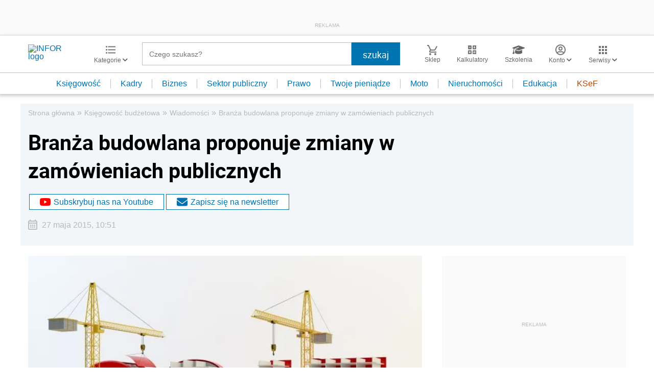

--- FILE ---
content_type: text/html; charset=utf-8
request_url: https://www.google.com/recaptcha/api2/aframe
body_size: 185
content:
<!DOCTYPE HTML><html><head><meta http-equiv="content-type" content="text/html; charset=UTF-8"></head><body><script nonce="p-RzvxSzcZ3gvlBQoUPEGw">/** Anti-fraud and anti-abuse applications only. See google.com/recaptcha */ try{var clients={'sodar':'https://pagead2.googlesyndication.com/pagead/sodar?'};window.addEventListener("message",function(a){try{if(a.source===window.parent){var b=JSON.parse(a.data);var c=clients[b['id']];if(c){var d=document.createElement('img');d.src=c+b['params']+'&rc='+(localStorage.getItem("rc::a")?sessionStorage.getItem("rc::b"):"");window.document.body.appendChild(d);sessionStorage.setItem("rc::e",parseInt(sessionStorage.getItem("rc::e")||0)+1);localStorage.setItem("rc::h",'1769019598275');}}}catch(b){}});window.parent.postMessage("_grecaptcha_ready", "*");}catch(b){}</script></body></html>

--- FILE ---
content_type: text/plain; charset=UTF-8
request_url: https://at.teads.tv/fpc?analytics_tag_id=PUB_5576&tfpvi=&gdpr_status=22&gdpr_reason=220&gdpr_consent=&ccpa_consent=&shared_ids=&sv=d656f4a&
body_size: -89
content:
YTU3NDI5MGUtODViYS00ZTNlLTkzNTMtZmIyZDdiM2JhMDdhIy02LTY=